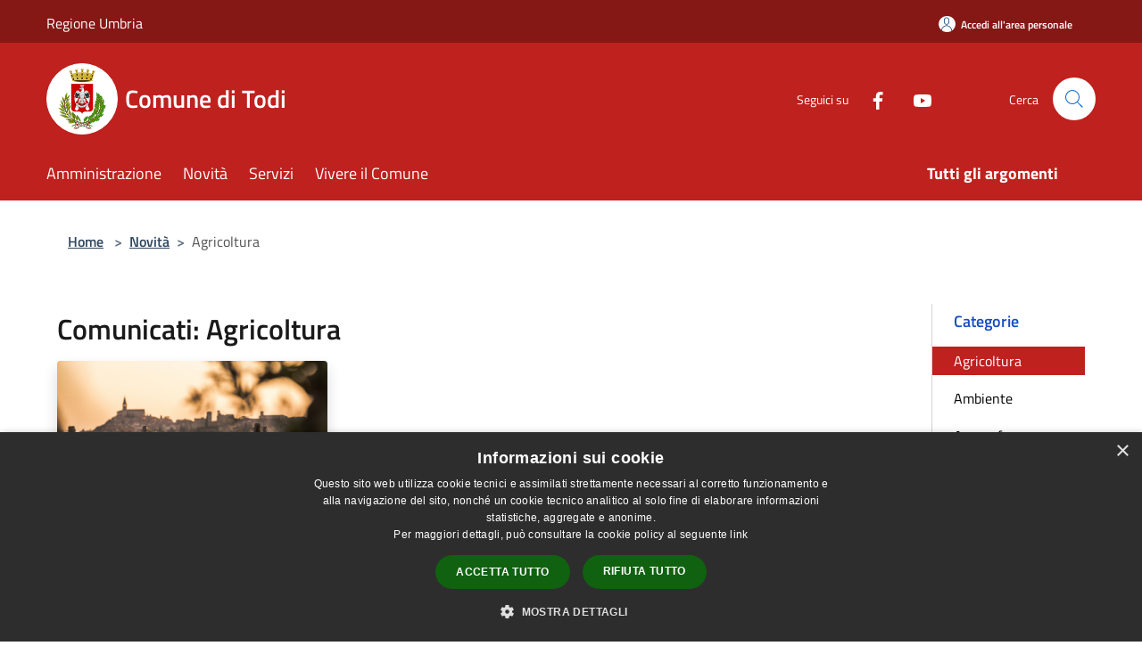

--- FILE ---
content_type: text/html; charset=UTF-8
request_url: https://comune.todi.pg.it/it/news-category/118548?type=2
body_size: 78144
content:
<!doctype html>
<html class="no-js" lang="it">
    <head>
        <meta charset="utf-8">
        <meta name="viewport" content="width=device-width, initial-scale=1, shrink-to-fit=no">
        <meta http-equiv="X-UA-Compatible" content="IE=edge"/>
        <meta name="csrf-token" content="aizqkaf2PRfnSbpcRWXZlKnHzIxjnTaztdcAxinW">
        <title>Comunicati - Comune di Todi</title>
                <link rel="stylesheet" href="/bootstrap-italia/dist/css/bootstrap-italia.min.css">
        <link rel="stylesheet" href="/css/agid.css?id=8e7e936f4bacc1509d74">
        <link rel="stylesheet" href="/css/ionicons/ionicons.min.css">

                        <link rel="canonical" href="https://www.comune.todi.pg.it/it/news-category/118548?type=2" />

        <style>
        
        .background-theme-lighter {
            background-color: rgba(191,33,30,0.1);
        }
    
        :root {
            --pui-cstm-primary: hsl(1deg,73%,43%);
            --pui-cstm-primary-rgb: 191, 33, 30;
            --pui-cstm-primary-hover: hsl(1deg, 73%, 53%);
            --pui-cstm-primary-active: hsl(1deg, 73%, 56%);
            --pui-cstm-primary-text-color: hsl(0deg, 0%, 100%);
            --pui-cstm-secondary: hsl(1deg, 73%, 43%);
            --pui-cstm-secondary-rgb: 191, 33, 30;
            --pui-cstm-secondary-hover: hsl(1deg, 73%, 53%);
            --pui-cstm-secondary-active: hsl(1deg, 73%, 56%);
            --pui-cstm-secondary-text-color: hsl(0deg, 0%, 100%);
        }
    
        .button-transparent {
            box-shadow: inset 0 0 0 2px #bf211e;
            color: #bf211e;
        }

        .text-button-transparent {
            color: #bf211e;
        }

        .icon-button-transparent {
            fill: #bf211e !important;
        }

        .button-fill-header {
            background-color: #bf211e;
        }

        .button-transparent:hover {
            box-shadow: inset 0 0 0 2px #ab1d1b;
            color: #ab1d1b;
        }

        .button-fill-header:hover {
            background-color: #ab1d1b;
        }

        .pagination-menu .page-link[aria-current] {
            color: #bf211e !important;
            border: 1px solid #bf211e !important;
        }

        .pagination-menu .page-link:hover {
            color: #ab1d1b !important;
        }

        .pagination-menu .page-link .icon-primary {
            fill: #bf211e !important;
        }
    
        .responsive-table thead th {
            background-color: #bf211e;
            border: 1px solid #851715;
        }

        .responsive-table thead th {
            background-color: #bf211e;
            border: 1px solid #851715;
        }

        @media (min-width: 480px) {
            .responsive-table tbody th[scope=row] {
                border-left: 1px solid #851715;
                border-bottom: 1px solid #851715;
            }

            .responsive-table tbody td {
                border-left: 1px solid #851715;
                border-bottom: 1px solid #851715;
                border-right: 1px solid #851715;
            }

            .responsive-table tbody td:last-of-type {
                border-right: 1px solid #851715;
            }
        }

        @media (max-width: 767px) {
            .responsive-table tbody th[scope=row] {
                background-color:#bf211e;
            }
        }
    #footer-feedback {
        background-color: #bf211e;
    }#footer-banner {
        background-color: #bf211e;
    }.link-list-wrapper ul li a.list-item.active {
        background: #bf211e;
    }.it-header-slim-wrapper {
            background-color: #851715;
        }
        .it-header-slim-wrapper .it-header-slim-wrapper-content .it-header-slim-right-zone button {
            background-color: #851715;
        }
        .btn-personal {
            background-color: #851715!important;
            border-color: #851715!important;
        }
        .btn-personal:hover {
            background-color: #851715!important;
            border-color: #851715!important;
        }
        .btn-personal:active {
            background-color: #851715!important;
            border-color: #851715!important;
        }
        .btn-personal:focus {
            background-color: #851715!important;
            border-color: #851715!important;
            box-shadow: none !important;
        }.it-header-slim-wrapper .it-header-slim-wrapper-content .it-header-slim-right-zone button:hover {
            background-color: #721312;
        }.it-header-center-wrapper {
            background-color: #bf211e;
        }@media (min-width: 992px) {
            .it-header-navbar-wrapper {
                background-color: #bf211e;
            }
        }.page-father-button {
            background-color: #bf211e;
        }
    .navbar-alerts-link-active{
        background-color: #bf211e;
    }
    .btn-custom {
        background-color:#bf211e;
    }
    .btn-custom:focus {
        box-shadow: inset 0 1px 0 rgb(255 255 255 / 15%), 0 1px 1px rgb(0 0 0 / 8%), 0 0 0 0.2rem rgba(191,33,30,0.5);
    }
    .btn-custom:not(:disabled):not(.disabled).active,
    .btn-custom:not(:disabled):not(.disabled):active,
    .btn-custom:hover {
        background-color:#851715;
    }
    .btn-custom:not(:disabled):not(.disabled).active:focus,
    .btn-custom:not(:disabled):not(.disabled):active:focus {
        box-shadow: inset 0 3px 5px rgb(0 0 0 / 13%), 0 0 0 0.2rem rgba(191,33,30,0.5);
    }/*custom  css events*/
        .events-bar {
            background-color: #bf211e!important;
        }
        .event__detail {
            background-color: #851715!important;
        }
        .event--selected {
            background-color: #851715;
        }
        .event:active, .event:focus, .event:hover {
            background-color: #851715;
        }
        .it-calendar-wrapper .it-header-block-title {
            background-color: #bf211e;
        }
    
        .btn-registry {
            background-color: #bf211e;
        }
        .btn-registry:hover {
            background-color: #ab1d1b;
        }
        .btn-custom {
            background-color: #bf211e;
        }
        .btn-custom:hover {
            background-color: #ab1d1b;
        }
    
    #progressbar .active {
        color: #bf211e;
    }

    #progressbar li.active:before,
    #progressbar li.active:after {
        background: #bf211e;
    }

    .progress-bar {
        background-color: #bf211e;
    }

    .funkyradio input:checked ~ label:before,
    .funkyradio input:checked ~ label:before {
        background-color: #bf211e;
    }

    .funkyradio input:empty ~ label:before,
    .funkyradio input:empty ~ label:before {
        background-color: #bf211e;
    }

    #msform .action-button {
        background: #bf211e;
    }

    #msform .action-button:hover,
    #msform .action-button:focus {
        background-color: #ab1d1b;
    }

    #msform input:focus,
    #msform textarea:focus {
        border: 1px solid #bf211e;
    }
    
    #left-menu .pnrr_separator .bg {
        background-color: #bf211e;
    }
    .theme-color {
        background-color: #bf211e !important;
    }
    .time-events {
        background-color: #bf211e !important;
    }
        .btn-primary {
            border: 2px solid #bf211e;
        }
        .btn-primary:hover {
            border: 2px solid #ab1d1b;
        }
        .back-to-top {
            background-color: #bf211e;
        }
        .it-header-center-wrapper .h2.no_toc {
            background-color: #bf211e;
        }
    
        .link-list-wrapper ul li a span {
            color: #bf211e;
        }
    
    </style>
                <meta name="description" content="Sito ufficiale Comune di Todi">
<meta property="og:title" content="Comunicati" />
<meta property="og:locale" content="it_IT" />
<meta property="og:description" content="" />
<meta property="og:type" content="website" />
<meta property="og:url" content="https://comune.todi.pg.it/it/news-category/118548?type=2" />
<meta property="og:image" content="https://todi-api.municipiumapp.it/s3/720x960/s3/7265/sito/stemma.jpg" />



    <link rel="icon" type="image/png" href="https://todi-api.municipiumapp.it/s3/150x150/s3/7265/sito/stemma.jpg">
    <link rel="apple-touch-icon" href="https://todi-api.municipiumapp.it/s3/150x150/s3/7265/sito/stemma.jpg">

    


<!-- Attenzione a buttare script lato API -->
    <script type="text/javascript" charset="UTF-8" src="//cdn.cookie-script.com/s/db91fd379dcba7b94e0d56afb81ef70b.js"></script>
 
<style>

#nav-tabContent {
background-color: #f5f5f5;
}


hr {
    margin: 1rem 0;
    color: inherit;
    border: 0;
    border-top: 0px solid;
    opacity: .25;
}


@media (min-width: 992px) {
    .col-lg-11 {
        flex: 0 0 auto;
        width: 100%;
    }
}


table { 
    width: 100%; 
    table-layout: fixed;
    border-collapse: collapse; 
    margin: 0 auto;
}
/* Zebra striping */
tr:nth-of-type(odd) { 
    background: #f2f2f2; 
}
th { 
    background: #414141; 
    color: #fff; 
    font-weight: 600; 
}
td, th { 
    padding: 8px; 
    border: 1px solid #ccc; 
    text-align: left;
    font-size:16px;
    
    
}
/*Mobile View*/
@media 
only screen and 
    (max-width: 760px){
    td, tr { 
        display: block; 
    }
    
    th { 
    background: #414141; 
    color: #fff; 
    font-weight: 600; 
}
    
    /* Hide table headers (but not display: none;, for accessibility) */
    thead tr { 
        position: absolute;
        top: -9999px;
        left: -9999px;
    }
    tr {
        border: 1px solid #CCC; 
    }
    tr + tr{
        margin-top: 1.5em;
    }
    td { 
        /* make like a "row" */
        border: none;
        border-bottom: 1px solid #eee; 
        position: relative;
     /*   padding-left: 50%;*/ 
        text-align: left; 
    }
    td:before { 
        content: attr(data-label);
        display: inline-block;
        line-height: 1.5;
        margin-left: -100%;
        width: 100%;
        white-space: nowrap;
    }
    
    
    .colorex {
        color: #C60;
        font-weight: 700;
        text-decoration: none;            
        
        }
}

.tdevidenza {
border: 0px solid #FFF;
padding: 20px;
background-color: #FFF;
vertical-align: top;
}



</style>

<script>
var _paq = window._paq = window._paq || [];
/* tracker methods like "setCustomDimension" should be called before "trackPageView" */
_paq.push(['trackPageView']);
_paq.push(['enableLinkTracking']);
(function() {
var u="https://ingestion.webanalytics.italia.it/";
_paq.push(['setTrackerUrl', u+'matomo.php']);
_paq.push(['setSiteId', 'Kj0dG6lqnL']);
var d=document, g=d.createElement('script'), s=d.getElementsByTagName('script')[0];
g.async=true; g.src=u+'matomo.js'; s.parentNode.insertBefore(g,s);
})();
</script>
<!-- End Matomo Code -->

    </head>
    <body class="">
        <a href="#main-content" class="sr-only">Salta al contenuto principale</a>
                <div id="loading-layer" class="loading">
            <div class="loading__icon loading__icon--ripple">
                <div></div>
                <div></div>
            </div>
        </div>


        <header class="it-header-wrapper it-header-sticky" data-bs-toggle="sticky" data-bs-position-type="fixed" data-bs-sticky-class-name="is-sticky" data-bs-target="#header-nav-wrapper">
    <div class="it-header-slim-wrapper">
    <div class="container-fluid container-municipium-agid">
        <div class="row">
            <div class="col-12">
                <div class="it-header-slim-wrapper-content pl-0">

                                        <a class="d-lg-block navbar-brand"  href="https://www.regione.umbria.it/home" target="_blank" >
                                                    Regione Umbria
                                            </a>


                    <div class="it-header-slim-right-zone">
                                                                            <a class="btn btn-primary btn-icon btn-full btn-personal"
                                href="https://comune.todi.pg.it/it/private"
                                data-element="personal-area-login" aria-label="Accedi all&#039;area personale">
                                <span class="rounded-icon" aria-hidden="true">
                                    <svg class="icon icon-primary" aria-label="Accesso Utente">
                                        <use xlink:href="/bootstrap-italia/dist/svg/sprites.svg#it-user"></use>
                                    </svg>
                                </span>
                                <span class="d-none d-lg-block">Accedi all&#039;area personale</span>
                            </a>
                                                                                                
                                            </div>
                </div>
            </div>
        </div>
    </div>
</div>


    <div class="it-nav-wrapper">
        <div class="it-header-center-wrapper">
            <div class="container-fluid container-municipium-agid">
                <div class="row">
                    <div class="col-12">
                        <div class="it-header-center-content-wrapper">

                            <div class="it-brand-wrapper">
    <a href="/">

                    <span class="municipality__squared">
                <img src="//todi-api.municipiumapp.it/s3/150x150/s3/7265/sito/stemma.jpg" alt="logo">
            </span>
        
                    <div class="ml-2 it-brand-text">
                <span class="h2 no_toc">Comune di Todi</span>
            </div>
            </a>
</div>

                                                            <div class="it-right-zone">
                                                                        <div class="it-socials d-none d-md-flex">
                                        <span>Seguici su</span>
                                        <ul>
                                                                                                                                                <li class="single-social-phone">
                                                        <a aria-label="Facebook" href="https://www.facebook.com/comunetodi/" title="Facebook" target="_blank">
                                                            <svg class="icon" role="img" aria-label="Facebook"><use href="/bootstrap-italia/dist/svg/sprites.svg#it-facebook"></use></svg>
                                                        </a>
                                                    </li>
                                                                                                                                                                                                                                                                                            <li class="single-social-phone">
                                                        <a aria-label="Youtube" href="https://todi.civicam.it/" title="Youtube" target="_blank">
                                                            <svg class="icon" role="img" aria-label="Youtube"><use href="/bootstrap-italia/dist/svg/sprites.svg#it-youtube"></use></svg>
                                                        </a>
                                                    </li>
                                                                                                                                                                                                                                                                                                                                                                                                                                                                                                                                                                                                                </ul>
                                    </div>
                                                                        <div class="it-search-wrapper">
                                        <span class="d-none d-md-block">Cerca</span>
                                        <a aria-label="Cerca" class="search-link rounded-icon"
                                        href="#" data-bs-toggle="modal" data-bs-target="#searchModal">
                                            <svg class="icon" aria-label="Cerca" role="img">
                                                <use
                                                    xlink:href="/svg/agid.svg#it-search"></use>
                                            </svg>
                                        </a>
                                    </div>
                                </div>
                                                    </div>
                    </div>
                </div>
            </div>
        </div>
                    <div class="it-header-navbar-wrapper" id="header-nav-wrapper">
                <div class="container-fluid container-municipium-agid">
                    <div class="row">
                        <div class="col-12">
                            <nav class="navbar navbar-expand-lg has-megamenu">
                                <button aria-controls="nav10" aria-expanded="false"
                                        aria-label="Toggle navigation" class="custom-navbar-toggler"
                                        data-bs-target="#nav10" data-bs-toggle="navbarcollapsible" type="button">
                                    <svg class="icon" aria-label="Menù" role="img">
                                        <use
                                            xlink:href="/svg/agid.svg#it-burger"></use>
                                    </svg>
                                </button>
                                <div class="navbar-collapsable" id="nav10">
                                    <div class="overlay"></div>
                                    <div class="menu-wrapper">
                                        <div class="close-div" style="padding:0px">
                                            <button class="btn close-menu" type="button" title="Chiudi menù">
                                                <svg class="icon icon-close" aria-label="Chiudi menù">
                                                    <use xlink:href="/svg/agid.svg#close"></use>
                                                </svg>
                                            </button>
                                        </div>
                                        <div class="navbar-logo mobile-only">
                                            <div class="row align-items-center">
                                                <div class="col-4">
                                                    <span class="municipality__logo pl-3">
                                                        <img src="//todi-api.municipiumapp.it/s3/7265/sito/stemma.jpg" alt="logo">
                                                    </span>
                                                </div>
                                                <div class="col-6">
                                                    <span class="navbar-municipality">Comune di Todi</span>
                                                </div>
                                                <div class="col-2">
                                                </div>
                                            </div>
                                        </div>
                                        <ul class="navbar-nav" id="main-navigation" data-element="main-navigation"
                                        >
                                                                                                                                                    <li class="nav-item">
        <a class="nav-link nav-link-menu " href="https://comune.todi.pg.it/it/menu/amministrazione-244333" target="" data-element="management">
                            <span>Amministrazione</span>
                    </a>
    </li>
                                                                                                                                                                                                    <li class="nav-item">
        <a class="nav-link nav-link-menu " href="https://comune.todi.pg.it/it/menu/news" target="" data-element="news">
                            <span>Novità</span>
                    </a>
    </li>
                                                                                                                                                                                                    <li class="nav-item">
        <a class="nav-link nav-link-menu " href="https://comune.todi.pg.it/it/menu/servizi" target="" data-element="all-services">
                            <span>Servizi</span>
                    </a>
    </li>
                                                                                                                                                                                                    <li class="nav-item">
        <a class="nav-link nav-link-menu " href="https://comune.todi.pg.it/it/menu/vivere-il-comune" target="" data-element="live">
                            <span>Vivere il Comune</span>
                    </a>
    </li>
                                                                                                                                                                                                                                                                                                                            </ul>
                                                                                                                                                                    <ul class="navbar-nav navbar-nav-last" id="third-navigation">
                                                                                                                                                                                                                                                                                                                                                                                                                                                                                                                                                                                                                                                                                                                                                                                                                                                <li class="nav-item">
        <a class="nav-link nav-link-menu nav-link-last" href="https://comune.todi.pg.it/it/topics" target="" data-element="all-topics">
                            <span><b>Tutti gli argomenti</b></span>
                    </a>
    </li>
                                                                                                                                                                                                                                                                                                        </ul>
                                                                                <ul class="navbar-nav navbar-nav-auth mobile-only">
                                                                                                                                        <li class="nav-item">
                                                    <a class="nav-link nav-link-menu mobile-only" href="https://comune.todi.pg.it/it/private">
                                                        <span>Accedi all&#039;area personale</span>
                                                    </a>
                                                </li>
                                                                                                                                </ul>
                                                                                    <div class="container-social-phone mobile-only">
                                                <h1 class="h3">Seguici su</h1>
                                                <ul class="socials-phone">
                                                                                                                                                                    <li class="single-social-phone">
                                                            <a aria-label="Facebook" href="https://www.facebook.com/comunetodi/" title="Facebook" target="_blank">
                                                                <svg class="icon" aria-label="Facebook" role="img"><use href="/bootstrap-italia/dist/svg/sprites.svg#it-facebook"></use></svg>
                                                            </a>
                                                        </li>
                                                                                                                                                                                                                                                                                                                                        <li class="single-social-phone">
                                                            <a aria-label="Youtube" href="https://todi.civicam.it/" title="Youtube" target="_blank">
                                                                <svg class="icon" aria-label="Youtube" role="img"><use href="/bootstrap-italia/dist/svg/sprites.svg#it-youtube"></use></svg>
                                                            </a>
                                                        </li>
                                                                                                                                                                                                                                                                                                                                                                                                                                                                                                                                                                                                                                                                                                                        </ul>
                                            </div>
                                                                            </div>
                                </div>
                            </nav>
                        </div>
                    </div>
                </div>
            </div>
            </div>
</header>

        <main id="main-content">

                                            <section id="breadcrumb" class=" container-fluid container-municipium-agid  px-4 my-4" >
    <div class="row">
        <div class="col px-lg-4">
            <nav class="breadcrumb-container" aria-label="breadcrumb">
                <ol class="breadcrumb" data-element="breadcrumb">
                    <li class="breadcrumb-item">
                        <a href="https://comune.todi.pg.it/it">Home</a>
                        <span class="separator">&gt;</span>
                    </li>

                                                            


                    

                    
                                                                        <li class="breadcrumb-item">
                                <a href="https://comune.todi.pg.it/it/menu/news">Novità</a><span class="separator">&gt;</span>
                            </li>
                                                                                            
                    
                    
                    
                    
                    
                    
                    

                    
                    
                    
                    
                    
                                                                                                    
                    
                    
                                        
                    
                    

                    
                    
                    
                    
                    
                    
                    
                    
                    
                                                                <li class="breadcrumb-item active" aria-current="page">
                            Agricoltura
                        </li>
                    

                                                                
                                                            
                                        
                                        
                    
                                                            
                                        
                    
                    
                    
                    
                    
                    
                    
                    
                    
                    
                                        
                    
                    
                    
                    
                    
                                        
                    
                    
                    
                    
                    
                    
                    
                    
                    
                    
                                    </ol>
            </nav>

        </div>
    </div>
</section>
    
    <section id="page" class="container-fluid container-municipium-agid px-4 mt-4">
        <div class="row">
            <div class="col-lg-10 py-lg-2">
                                    <div>
    <h1 class="text--left " >
                                    Comunicati: Agricoltura
                    
    </h1>

    
    
    </div>
                                <div>
                                                                    <div class="row">
                                                                                                                                <div class="col-md-4 news-block">
    <article class="card-wrapper card-space">
        <div class="card card-big rounded shadow card-img ">
                            <div class="img-responsive-wrapper">
                    <div class="img-responsive ">
                        <figure class="img-wrapper mb-0">
                            <img src="//todi-api.municipiumapp.it/s3/7265/media/vigneti-todi-doc.jpeg" class="img-object-fit-contain" title="Todi terra di vini: viticoltura ed enologia gioielli del territorio" alt="Todi terra di vini: viticoltura ed enologia gioielli del territorio">
                        </figure>
                    </div>
                </div>
                        <div class="card-body">
                                                        <div class="card-pretitle card-pretitle-link">
                        <a href="https://comune.todi.pg.it/it/news?type=2">
                            <svg class="icon" aria-label="calendar" role="img">
                                <use xlink:href="/svg/agid.svg#it-calendar"></use>
                            </svg>Comunicati
                        </a>
                    </div>
                                                    <span class="h5 card-pretitle">
                        24 luglio 2024
                    </span>
                                <a href="https://comune.todi.pg.it/it/news/118548/todi-terra-di-vini-viticoltura-ed-enologia-gioielli-del-territorio" class="link-detail">
                    <h1 class="h5 card-title">
                        Todi terra di vini: viticoltura ed enologia gioielli del territorio
                    </h1>
                </a>
                <p class="card-text">
                                            Sabato 10 agosto incontro e degustazione con i produttori
                                    </p>
                <div>
                                            <a href="https://comune.todi.pg.it/it/topics/3" class="link-argomenti"><span class="chip chip-simple chip-primary"><span class="chip-label">Agricoltura</span></span></a> <a href="https://comune.todi.pg.it/it/topics/58" class="link-argomenti"><span class="chip chip-simple chip-primary"><span class="chip-label">Turismo</span></span></a>
                                    </div>
                <a class="read-more" href="https://comune.todi.pg.it/it/news/118548/todi-terra-di-vini-viticoltura-ed-enologia-gioielli-del-territorio">
                    <span class="text">Leggi di più</span>
                    <svg class="icon" aria-label="Freccia destra" role="img">
                        <use xlink:href="/svg/agid.svg#it-arrow-right"></use>
                    </svg>
                </a>

            </div>
        </div>
    </article>
</div>
                                                                                    </div>
                        <div class="row">
                            <div class="col">
                                <nav class="pagination-wrapper justify-content-center" aria-label="">
                                    
                                </nav>
                            </div>
                        </div>
                                    </div>
            </div>
            <div class="col-lg-2 pt-5 pt-lg-2 sidebar">
                <div class="link-list-wrapper">
    <ul class="link-list link-list-municipium">
        <li>
            <h3 id="heading-senza-link">
                Categorie
            </h3>
        </li>

                                <li>
                <a href="https://comune.todi.pg.it/it/news-category/118548?type=2" class="list-item active">
                    Agricoltura                 </a>
            </li>
                                <li>
                <a href="https://comune.todi.pg.it/it/news-category/118547?type=2" class="list-item ">
                    Ambiente                 </a>
            </li>
                                <li>
                <a href="https://comune.todi.pg.it/it/news-category/118544?type=2" class="list-item ">
                    Anagrafe                 </a>
            </li>
                                <li>
                <a href="https://comune.todi.pg.it/it/news-category/118534?type=2" class="list-item ">
                    Artigianato                 </a>
            </li>
                                <li>
                <a href="https://comune.todi.pg.it/it/news-category/118533?type=2" class="list-item ">
                    Commercio                 </a>
            </li>
                                <li>
                <a href="https://comune.todi.pg.it/it/news-category/118539?type=2" class="list-item ">
                    Comune                 </a>
            </li>
                                <li>
                <a href="https://comune.todi.pg.it/it/news-category/118527?type=2" class="list-item ">
                    Cultura                 </a>
            </li>
                                <li>
                <a href="https://comune.todi.pg.it/it/news-category/118532?type=2" class="list-item ">
                    Economia                 </a>
            </li>
                                <li>
                <a href="https://comune.todi.pg.it/it/news-category/118538?type=2" class="list-item ">
                    Edilizia                 </a>
            </li>
                                <li>
                <a href="https://comune.todi.pg.it/it/news-category/118541?type=2" class="list-item ">
                    Emergenza                 </a>
            </li>
                                <li>
                <a href="https://comune.todi.pg.it/it/news-category/118555?type=2" class="list-item ">
                    Formazione Professionale                 </a>
            </li>
                                <li>
                <a href="https://comune.todi.pg.it/it/news-category/118542?type=2" class="list-item ">
                    Giovani                 </a>
            </li>
                                <li>
                <a href="https://comune.todi.pg.it/it/news-category/118540?type=2" class="list-item ">
                    Lavoro                 </a>
            </li>
                                <li>
                <a href="https://comune.todi.pg.it/it/news-category/118529?type=2" class="list-item ">
                    Mobilità                 </a>
            </li>
                                <li>
                <a href="https://comune.todi.pg.it/it/news-category/118543?type=2" class="list-item ">
                    Opere                 </a>
            </li>
                                <li>
                <a href="https://comune.todi.pg.it/it/news-category/118549?type=2" class="list-item ">
                    Pari opportunità                 </a>
            </li>
                                <li>
                <a href="https://comune.todi.pg.it/it/news-category/118554?type=2" class="list-item ">
                    Patrimonio                 </a>
            </li>
                                <li>
                <a href="https://comune.todi.pg.it/it/news-category/118550?type=2" class="list-item ">
                    Politica                 </a>
            </li>
                                <li>
                <a href="https://comune.todi.pg.it/it/news-category/118552?type=2" class="list-item ">
                    Pro loco                 </a>
            </li>
                                <li>
                <a href="https://comune.todi.pg.it/it/news-category/118551?type=2" class="list-item ">
                    Protezione Civile                 </a>
            </li>
                                <li>
                <a href="https://comune.todi.pg.it/it/news-category/118553?type=2" class="list-item ">
                    Raccolta differenziata                 </a>
            </li>
                                <li>
                <a href="https://comune.todi.pg.it/it/news-category/118536?type=2" class="list-item ">
                    Scuola                 </a>
            </li>
                                <li>
                <a href="https://comune.todi.pg.it/it/news-category/118530?type=2" class="list-item ">
                    Servizi                 </a>
            </li>
                                <li>
                <a href="https://comune.todi.pg.it/it/news-category/147941?type=2" class="list-item ">
                    Sicurezza sui luoghi di lavoro                 </a>
            </li>
                                <li>
                <a href="https://comune.todi.pg.it/it/news-category/118545?type=2" class="list-item ">
                    Sociale                 </a>
            </li>
                                <li>
                <a href="https://comune.todi.pg.it/it/news-category/118535?type=2" class="list-item ">
                    Sport                 </a>
            </li>
                                <li>
                <a href="https://comune.todi.pg.it/it/news-category/118546?type=2" class="list-item ">
                    Tributi                 </a>
            </li>
                                <li>
                <a href="https://comune.todi.pg.it/it/news-category/118531?type=2" class="list-item ">
                    Turismo                 </a>
            </li>
                                <li>
                <a href="https://comune.todi.pg.it/it/news-category/149391?type=2" class="list-item ">
                    Ufficio politiche familiari                 </a>
            </li>
                                <li>
                <a href="https://comune.todi.pg.it/it/news-category/118537?type=2" class="list-item ">
                    Università                 </a>
            </li>
                                <li>
                <a href="https://comune.todi.pg.it/it/news-category/118528?type=2" class="list-item ">
                    Viabilità                 </a>
            </li>
                                <li>
                <a href="https://comune.todi.pg.it/it/news-category/149390?type=2" class="list-item ">
                    Zona sociale n 4                 </a>
            </li>
            </ul>
</div>
            </div>
        </div>
    </section>
            
        </main>

                    <section id="box-evaluate">
    <div class=" theme-color ">
        <div class="container">
            <div class="row d-flex justify-content-center border-container  theme-color ">
                <div class="col-12 col-lg-6">
                    <div class="cmp-rating pt-lg-80 pb-lg-80" id="">
                        <div class="card shadow card-wrapper card-evaluate" data-element="feedback">
                            <div class="cmp-rating__card-first flex flex-direction-column align-items-center">
                                <div class="card-header border-0">
                                                                        <h2 class="title-evaluate" data-element="feedback-title">Quanto sono chiare le informazioni su questa pagina?</h2>
                                                                    </div>
                                <input type="hidden" name="type" value="news-category">
                                <input type="hidden" name="path" value="it/news-category/118548">
                                <input type="hidden" name="lang" value="it">
                                <input type="hidden" name="typeEvaluateId" value="">
                                <div class="card-body">
                                    <fieldset class="rating rating-evaluate">
                                        <legend style="display:none">Valuta il Servizio</legend>
                                        <input type="radio" id="star5a" name="ratingA" value="5">
                                        <label class="full rating-star active" for="star5a" data-element="feedback-rate-5">
                                            <svg class="icon icon-sm" role="img" aria-labelledby="star5a" aria-label="star5" viewBox="0 0 24 24" id="it-star-full-1" xmlns="http://www.w3.org/2000/svg">
                                                <path d="M12 1.7L9.5 9.2H1.6L8 13.9l-2.4 7.6 6.4-4.7 6.4 4.7-2.4-7.6 6.4-4.7h-7.9L12 1.7z"></path>
                                                <path fill="none" d="M0 0h24v24H0z"></path>
                                            </svg>
                                        </label>
                                        <input type="radio" id="star4a" name="ratingA" value="4">
                                        <label class="full rating-star active" for="star4a" data-element="feedback-rate-4">
                                            <svg class="icon icon-sm" role="img" aria-labelledby="star4a" aria-label="star4" viewBox="0 0 24 24" id="it-star-full-2" xmlns="http://www.w3.org/2000/svg">
                                                <path d="M12 1.7L9.5 9.2H1.6L8 13.9l-2.4 7.6 6.4-4.7 6.4 4.7-2.4-7.6 6.4-4.7h-7.9L12 1.7z"></path>
                                                <path fill="none" d="M0 0h24v24H0z"></path>
                                            </svg>
                                        </label>
                                        <input type="radio" id="star3a" name="ratingA" value="3">
                                        <label class="full rating-star active" for="star3a" data-element="feedback-rate-3">
                                            <svg class="icon icon-sm" role="img" aria-labelledby="star3a" aria-label="star3" viewBox="0 0 24 24" id="it-star-full-3" xmlns="http://www.w3.org/2000/svg">
                                                <path d="M12 1.7L9.5 9.2H1.6L8 13.9l-2.4 7.6 6.4-4.7 6.4 4.7-2.4-7.6 6.4-4.7h-7.9L12 1.7z"></path>
                                                <path fill="none" d="M0 0h24v24H0z"></path>
                                            </svg>
                                        </label>
                                        <input type="radio" id="star2a" name="ratingA" value="2">
                                        <label class="full rating-star active" for="star2a" data-element="feedback-rate-2">
                                            <svg class="icon icon-sm" role="img" aria-labelledby="star2a" aria-label="star2" viewBox="0 0 24 24" id="it-star-full-4" xmlns="http://www.w3.org/2000/svg">
                                                <path d="M12 1.7L9.5 9.2H1.6L8 13.9l-2.4 7.6 6.4-4.7 6.4 4.7-2.4-7.6 6.4-4.7h-7.9L12 1.7z"></path>
                                                <path fill="none" d="M0 0h24v24H0z"></path>
                                            </svg>
                                        </label>
                                        <input type="radio" id="star1a" name="ratingA" value="1">
                                        <label class="full rating-star active" for="star1a" data-element="feedback-rate-1">
                                            <svg class="icon icon-sm" role="img" aria-labelledby="star1a" aria-label="star1" viewBox="0 0 24 24" id="it-star-full-5" xmlns="http://www.w3.org/2000/svg">
                                                <path d="M12 1.7L9.5 9.2H1.6L8 13.9l-2.4 7.6 6.4-4.7 6.4 4.7-2.4-7.6 6.4-4.7h-7.9L12 1.7z"></path>
                                                <path fill="none" d="M0 0h24v24H0z"></path>
                                            </svg>
                                        </label>
                                    </fieldset>
                                </div>
                            </div>
                            <div class="cmp-rating__card-second d-none" data-step="3">
                                <div class="card-header border-0 mb-0">
                                    <h1 class="title-medium-2-bold mb-0 h4" id="rating-feedback">Grazie, il tuo parere ci aiuterà a migliorare il servizio!</h1>
                                </div>
                            </div>
                            <div class="form-rating">
                                <div data-step="1">
                                    <div class="cmp-steps-rating">
                                        <fieldset class="fieldset-rating-one d-none" data-element="feedback-rating-positive">
                                            <div class="iscrizioni-header w-100">
                                                <div class="step-title d-flex align-items-center justify-content-between drop-shadow">
                                                    <legend class="d-block d-lg-inline" data-element="feedback-rating-question">Quali sono stati gli aspetti che hai preferito?</legend>
                                                    <h1 class="step step-first h6">1/2</h1>
                                                </div>
                                            </div>
                                            <div class="cmp-steps-rating__body">
                                                <div class="cmp-radio-list">
                                                    <div class="card card-teaser shadow-rating">
                                                        <div class="card-body">
                                                            <div class="form-check m-0">
                                                                <div class="radio-body border-bottom border-light cmp-radio-list__item">
                                                                    <input name="rating1" type="radio" id="radio-1">
                                                                    <label for="radio-1" data-element="feedback-rating-answer">Le indicazioni erano chiare</label>
                                                                </div>
                                                                <div class="radio-body border-bottom border-light cmp-radio-list__item">
                                                                    <input name="rating1" type="radio" id="radio-2">
                                                                    <label for="radio-2" data-element="feedback-rating-answer">Le indicazioni erano complete</label>
                                                                </div>
                                                                <div class="radio-body border-bottom border-light cmp-radio-list__item">
                                                                    <input name="rating1" type="radio" id="radio-3">
                                                                    <label for="radio-3" data-element="feedback-rating-answer">Capivo sempre che stavo procedendo correttamente</label>
                                                                </div>
                                                                <div class="radio-body border-bottom border-light cmp-radio-list__item">
                                                                    <input name="rating1" type="radio" id="radio-4">
                                                                    <label for="radio-4" data-element="feedback-rating-answer">Non ho avuto problemi tecnici</label>
                                                                </div>
                                                                <div class="radio-body border-bottom border-light cmp-radio-list__item">
                                                                    <input name="rating1" type="radio" id="radio-5">
                                                                    <label for="radio-5" data-element="feedback-rating-answer">Altro</label>
                                                                </div>
                                                            </div>
                                                        </div>
                                                    </div>
                                                </div>
                                            </div>
                                        </fieldset>
                                        <fieldset class="fieldset-rating-two d-none" data-element="feedback-rating-negative">
                                            <div class="iscrizioni-header w-100">
                                                <div class="step-title d-flex align-items-center justify-content-between drop-shadow">
                                                    <legend class="d-block d-lg-inline" data-element="feedback-rating-question">
                                                        Dove hai incontrato le maggiori difficoltà?
                                                    </legend>
                                                    <h1 class="step step-first h6">1/2</h1>
                                                </div>
                                            </div>
                                            <div class="cmp-steps-rating__body">
                                                <div class="cmp-radio-list">
                                                    <div class="card card-teaser shadow-rating">
                                                        <div class="card-body">
                                                            <div class="form-check m-0">
                                                                <div class="radio-body border-bottom border-light cmp-radio-list__item">
                                                                    <input name="rating2" type="radio" id="radio-6">
                                                                    <label for="radio-6" class="active" data-element="feedback-rating-answer">A volte le indicazioni non erano chiare</label>
                                                                </div>
                                                                <div class="radio-body border-bottom border-light cmp-radio-list__item">
                                                                    <input name="rating2" type="radio" id="radio-7">
                                                                    <label for="radio-7" class="active" data-element="feedback-rating-answer">A volte le indicazioni non erano complete</label>
                                                                </div>
                                                                <div class="radio-body border-bottom border-light cmp-radio-list__item">
                                                                    <input name="rating2" type="radio" id="radio-8">
                                                                    <label for="radio-8" class="active" data-element="feedback-rating-answer">A volte non capivo se stavo procedendo correttamente</label>
                                                                </div>
                                                                <div class="radio-body border-bottom border-light cmp-radio-list__item">
                                                                    <input name="rating2" type="radio" id="radio-9">
                                                                    <label for="radio-9" class="active" data-element="feedback-rating-answer">Ho avuto problemi tecnici</label>
                                                                </div>
                                                                <div class="radio-body border-bottom border-light cmp-radio-list__item">
                                                                    <input name="rating2" type="radio" id="radio-10">
                                                                    <label for="radio-10" class="active" data-element="feedback-rating-answer">Altro</label>
                                                                </div>
                                                            </div>
                                                        </div>
                                                    </div>
                                                </div>
                                            </div>
                                        </fieldset>
                                    </div>
                                </div>
                                <div class="second-fieldset d-none" data-step="2">
                                    <div class="cmp-steps-rating">
                                        <fieldset>
                                            <div class="iscrizioni-header w-100">
                                                <div class="step-title d-flex align-items-center justify-content-between drop-shadow mb-3">
                                                    <legend class="d-block d-lg-inline">
                                                        Vuoi aggiungere altri dettagli?
                                                    </legend>
                                                    <h1 class="step h6">2/2</h1>
                                                </div>
                                            </div>
                                            <div class="cmp-steps-rating__body">
                                                <div class="form-group evaluate-form-group">
                                                    <label for="formGroupExampleInputWithHelp" class="">Dettaglio</label>
                                                    <input type="text" autocomplete=feedback-input-text" data-element="feedback-input-text" class="form-control"
                                                           id="formGroupExampleInputWithHelp" aria-describedby="formGroupExampleInputWithHelpDescription" maxlength="200">
                                                    <small id="formGroupExampleInputWithHelpDescription" class="form-text">
                                                        Inserire massimo 200 caratteri</small>
                                                    <div class="frc-captcha mt-4" data-sitekey="MQEFVR26C37UVFOK"></div>
                                                    <small id="captcha-mandatory" class="form-text d-none">È necessario verificare che tu non sia un robot</small>
                                                </div>
                                            </div>
                                        </fieldset>
                                    </div>
                                </div>
                                <div class="d-flex flex-nowrap pt-4 w-100 justify-content-center button-shadow d-none container-button-evaluate">
                                    <button class="btn btn-outline-primary fw-bold me-4 btn-back" type="button">precedente</button>
                                    <button class="btn btn-primary fw-bold btn-next" type="submit" form="rating">successivo</button>
                                </div>
                            </div>
                        </div>
                    </div>
                </div>
            </div>
        </div>
    </div>
</section>

        
                    <section id="box-contacts">
        <div class="bg-grey-card pb-5 pt-0">
            <div class="container-fluid container-municipium-agid">
                <div class="row d-flex justify-content-center p-contacts">
                    <div class="col-12 col-lg-6">
                        <div class="cmp-contacts">
                            <div class="card w-100">
                                <div class="card-body card-body-contacts">
                                    <h2 class="title-medium-2-semi-bold">Contatta il comune</h2>
                                    <ul class="contact-list p-0">
                                                                                    <li>
                                                <a class="list-item" href="https://comune.todi.pg.it/it/faq">
                                                <svg class="icon icon-primary icon-sm" aria-hidden="true" aria-label="Help">
                                                <use href="/bootstrap-italia/dist/svg/sprites.svg#it-help-circle"></use>
                                                </svg><span>Leggi le domande frequenti</span></a>
                                            </li>
                                                                                                                            <li><a class="list-item" href="https://comune.todi.pg.it/it/help"
                                             data-element="contacts">
                                            <svg class="icon icon-primary icon-sm" aria-hidden="true" aria-label="Mail">
                                            <use href="/bootstrap-italia/dist/svg/sprites.svg#it-mail"></use>
                                            </svg><span>Richiedi Assistenza</span></a></li>
                                                                                                                            <li>
                                                <a class="list-item" href="tel:075 89561">
                                                <svg class="icon icon-primary icon-sm" aria-hidden="true" aria-label="Phone">
                                                <use href="/bootstrap-italia/dist/svg/sprites.svg#it-hearing"></use>
                                                </svg><span>Chiama il comune 075 89561</span></a>
                                            </li>
                                                                                                                                                                    <li>
                                                <a class="list-item" href="https://comune.todi.pg.it/it/book" data-element="appointment-booking">
                                                <svg class="icon icon-primary icon-sm" aria-hidden="true" aria-label="Calendar">
                                                <use href="/bootstrap-italia/dist/svg/sprites.svg#it-calendar"></use>
                                                </svg><span>Prenota un appuntamento</span></a>
                                            </li>
                                                                            </ul>

                                                                            <h2 class="title-medium-2-semi-bold mt-4">Problemi in città</h2>
                                        <ul class="contact-list p-0">
                                        <li><a class="list-item" href="https://comune.todi.pg.it/it/new-issue">
                                            <svg class="icon icon-primary icon-sm" aria-hidden="true" aria-label="Marker">
                                                <use href="/bootstrap-italia/dist/svg/sprites.svg#it-map-marker-circle"></use>
                                            </svg><span>Segnala disservizio</span></a></li>
                                        </ul>
                                                                    </div>
                            </div>
                        </div>
                    </div>
                </div>
            </div>
        </div>
    </section>
        
        <div class="bd-example">
            <a href="#top" aria-hidden="true" tabindex="-1" data-bs-toggle="backtotop" class="back-to-top back-to-top-show" id="example" aria-label="Torna su">
                <svg class="icon icon-light" aria-label="Torna su"><use href="/bootstrap-italia/dist/svg/sprites.svg#it-arrow-up"></use></svg>
            </a>
        </div>

        <footer class="it-footer">
        <div class="it-footer-main">
                                        <div id="footer-feedback">
                    <div class="container">
                        <div class="row ">
                            <div class="col-12">
                                <a href="https://forms.gle/mrmhdxzEBuKFRbCAA" target="_blank">
                                <svg class="icon" aria-label="Punto" role="img">
                                    <use xlink:href="/svg/agid.svg#it-dots"></use>
                                </svg>
                                Valuta questo sito, aiutaci a migliorare
                                </a>
                            </div>
                        </div>
                    </div>
                </div>
                        <div class="container-fluid container-municipium-agid">
                <div class="footer-part-container">
                    <div class="row clearfix align-items-center">
                                                    <div class="col-sm-4">
                                <div class="it-brand-wrapper">
    <a href="/">

                    <span class="municipality__squared">
                <img src="//todi-api.municipiumapp.it/s3/150x150/s3/7265/sito/stemma.jpg" alt="logo">
            </span>
        
                    <div class="ml-2 it-brand-text">
                <span class="h2 no_toc">Comune di Todi</span>
            </div>
            </a>
</div>
                            </div>
                            <div class="col-sm-3">
                                <img class="eu_logo" src="/images/footer/logo-eu-inverted.svg" alt="Eu logo">
                            </div>
                            <div class="col-sm-2"></div>
                                                            <div class="col-sm-3 footer-part-container-custom footer-seguici">
                                    <h1 class="h4">
    Seguici su
</h1>

<ul class="list-inline text-left social">

                        <li class="list-inline-item">
                <a class="p-2 text-white socials" aria-label="Facebook" href="https://www.facebook.com/comunetodi/" title="Facebook" target="_blank">
                    <svg class="icon icon-sm icon-white align-top" role="img" aria-label="Social">
                        <use xlink:href="/svg/agid.svg#it-facebook"></use></svg>
                    <span class="sr-only">Facebook</span>
                </a>
            </li>
                                            <li class="list-inline-item">
                <a class="p-2 text-white socials" aria-label="Youtube" href="https://todi.civicam.it/" title="Youtube" target="_blank">
                    <svg class="icon icon-sm icon-white align-top" role="img" aria-label="Social">
                        <use xlink:href="/svg/agid.svg#it-youtube"></use></svg>
                    <span class="sr-only">Youtube</span>
                </a>
            </li>
                                                                        
</ul>
                                </div>
                                                                        </div>
                </div>

                                    <div class="py-4 footer-part-container-custom">
                                                    <section class="lista-sezioni">
<div class="row">
<div class="col-lg-3 col-md-3 col-sm-6">
<h1>Amministrazione</h1>
<ul class="footer-list clearfix">
<li><a title="Organi di governo" href="/it/page/organi-di-governo">Organi di Governo</a></li>
<li><a title="Aree amministrative" href="/it/page/aree-amministrative">Aree Amministrative</a></li>
<li><a title="Uffici" href="/it/page/uffici">Uffici</a></li>
<li><a title="Enti e fondazioni" href="/it/page/enti-e-fondazioni">Enti e fondazioni</a></li>
<li><a title="Politici" href="/it/page/politici">Politici</a></li>
<li><a title="Personale amministrativo" href="/it/page/personale-amministrativo">Personale Amministrativo</a></li>
<li><a title="Documenti e Dati" href="/it/menu/244340">Documenti e dati</a></li>
</ul>
</div>
<div class="col-lg-3 col-md-3 col-sm-6">
<h1>Categorie di Servizio</h1>
<ul class="footer-list clearfix">
<li><a title="Anagrafe e stato civile" href="/it/page/110402?fromService=1">Anagrafe e stato civile</a></li>
<li><a title="Cultura e tempo libero" href="/it/page/110403?fromService=1">Cultura e tempo libero</a></li>
<li><a title="Vita lavorativa" href="/it/page/110404?fromService=1">Vita lavorativa</a></li>
<li>Imprese e Commercio</li>
<li>Appalti pubblici</li>
<li><a title="Catasto e urbanistica" href="/it/page/110407?fromService=1">Catasto e urbanistica</a></li>
<li>Turismo</li>
<li><a title="Mobilit&agrave; e trasporti" href="/it/page/110409?fromService=1">Mobilit&agrave; e trasporti</a></li>
</ul>
</div>
<div class="col-lg-3 col-md-3 col-sm-6">
<div>&nbsp;</div>
<ul class="footer-list clearfix">
<li><a title="Educazione e formazione" href="/it/page/110410?fromService=1">Educazione e formazione</a></li>
<li><a title="Giustizia e sicurezza pubblica" href="/it/page/110411?fromService=1">Giustizia e sicurezza pubblica</a></li>
<li><a title="Tributi,finanze e contravvenzioni" href="/it/page/110412?fromService=1">Tributi,finanze e contravvenzioni</a></li>
<li>Ambiente</li>
<li><a title="Salute, benessere e assistenza" href="/it/page/110414?fromService=1">Salute, benessere e assistenza</a></li>
<li><a title="Autorizzazioni" href="/it/page/110415?fromService=1">Autorizzazioni</a></li>
<li>Agricoltura e pesca</li>
</ul>
</div>
<div class="col-lg-3 col-md-3 col-sm-6">
<h1>Novit&agrave;</h1>
<ul class="footer-list clearfix">
<li><a href="/it/news?type=1">Notizie</a></li>
<li><a href="/it/news?type=2">Comunicati</a></li>
<li><a href="/it/news?type=3">Avvisi</a></li>
</ul>
<h1>Vivere il Comune</h1>
<ul class="footer-list clearfix">
<li><a href="/it/point-of-interests">Luoghi</a></li>
<li><a href="/it/events">Eventi</a></li>
</ul>
</div>
<div class="col-lg-3 col-md-3 col-sm-6">
<h1>Contatti</h1>
<p>Comune di Todi <br>Piazza del Popolo 29/30 - 06059 - Todi <br>Codice Fiscale: 00316740547 <br>Partita IVA: 00316740547 <br><br>PEC: <a href="mailto:comune.todi@postacert.umbria.it">comune.todi@postacert.umbria.it</a> <br>Centralino Unico: 075 89561</p>
</div>
<div class="col-lg-3 col-md-3 col-sm-6">
<div>&nbsp;</div>
<ul class="footer-list clearfix">
<li><a title="Prenotazione appuntamento" href="/it/book" data-element="appointment-booking">Prenotazione appuntamento</a></li>
<li><a title="Segnalazione disservizio" href="/it/new-issue" data-element="report-inefficiency">Segnalazione disservizio</a></li>
<li><a title="Accesso all'informazione" href="/it/faq" data-element="faq">Leggi le FAQ</a></li>
<li><a title="Richiesta assistenza" href="/it/help">Richiesta assistenza</a></li>
</ul>
</div>
<div class="col-lg-3 col-md-3 col-sm-6">
<div>&nbsp;</div>
<ul class="footer-list clearfix">
<li><a href="https://todi.trasparenza-valutazione-merito.it/web/trasparenza/menu-trasparenza" target="_blank" rel="noopener">Amministrazione trasparente</a></li>
<li><a href="https://todi.trasparenza-valutazione-merito.it/web/trasparenza/menu-albo-pretorio" target="_blank" rel="noopener">Albo Pretorio</a></li>
<li><a title="Informativa privacy" href="/it/privacy">Informativa privacy</a></li>
<li><a href="/it/legal_notices" target="_blank" rel="noopener" data-element="legal-notes">Note legali</a></li>
<li><a title="Dichiarazione di accessibilit&agrave;" href="https://form.agid.gov.it/view/9b75a160-4a97-11f0-9671-9138771b94bc" target="_blank" rel="noopener" data-element="accessibility-link">Dichiarazione di accessibilit&agrave;</a></li>
</ul>
</div>
</div>
</section>
                                            </div>
                            </div>
        </div>
    <div class="it-footer-small-prints clearfix">
        <div class="container-fluid container-municipium-agid">
            <div class="row">
    <div class="col-6">
        <ul class="it-footer-small-prints-list list-inline mb-0 d-flex flex-column flex-md-row flex-wrap-wrap">
            <li class="list-inline-item ">
                <a href="https://comune.todi.pg.it/it/feeds" title="Feed Rss">
                    RSS
                </a>
            </li>

            <li class="list-inline-item ">
                <a href="https://comune.todi.pg.it/it/accessibility" title="Accessibilità">
                    Accessibilità
                </a>
            </li>

            <li class="list-inline-item ">
                <a href="https://comune.todi.pg.it/it/privacy" title="Privacy" data-element="privacy-policy-link">
                    Privacy
                </a>
            </li>
            <li class="list-inline-item ">
                <a href="https://comune.todi.pg.it/it/cookie" title="Cookie">
                    Cookie
                </a>
            </li>
            <li class="list-inline-item ">
                <a href="https://comune.todi.pg.it/it/sitemap" title="Mappa del sito">
                    Mappa del sito
                </a>
            </li>

            
                    </ul>
    </div>
    <div class="col-6">
        <ul class="it-footer-small-prints-list list-inline mb-0 d-flex flex-column flex-md-row justify-content-flex-end">
            <li class="list-inline-item ">
                <div id="footer-copy">
                                                                        Copyright © 2026 • Comune di Todi • Powered by <a href="http://www.municipiumapp.it">Municipium</a> • <a href=https://cloud.municipiumapp.it/admin>Accesso redazione</a>
                                                            </div>
            </li>
        </ul>
    </div>


</div>

        </div>
    </div>
</footer>
                <div class="modal fade" id="searchModal" tabindex="-1" role="dialog" aria-labelledby="searchModalTitle" aria-hidden="false">

    <div class="modal-dialog" role="document">
        <div class="modal-content py-4">

            <form id="ricerca" action="https://comune.todi.pg.it/it/search" method="post">
                <input type="hidden" name="_token" value="aizqkaf2PRfnSbpcRWXZlKnHzIxjnTaztdcAxinW">                <input type="hidden" name="type" value="2">

                <div class="modal-header-fullsrc">
                    <div class="container-fluid container-municipium-agid">
                        <div class="row">
                            <div class="col-11">
                                <h1 class="modal-title" id="searchModalTitle">
                                    <span>Cerca</span>
                                </h1>
                            </div>
                            <div class="col-1">
                                <button class="close" type="button" data-bs-dismiss="modal" aria-label="Chiudi">
                                    <svg class="search_icon" style="fill:black" aria-label="Chiudi">
                                        <use xlink:href="/bootstrap-italia/dist/svg/sprites.svg#it-close"></use>
                                    </svg>
                                </button>
                            </div>
                        </div>
                    </div>
                </div>

                <div class="modal-body-search">
                    <div class="container-fluid container-municipium-agid">
                        <div class="row">
                            <div class="col-lg-12 col-md-12 col-sm-12">
                                <div class="form-group mt-5">
                                    <label class="active" for="input-search">
                                        Inserisci i termini di ricerca
                                    </label>
                                    <input type="text" id="input-search" autocomplete="off" name="search" value="">

                                </div>

                                <p>
                                    Seleziona il tipo di contenuti in cui vuoi cercare
                                </p>
                                <div class="search-types">

                                                                                                                <button type="button" class="search-type btn btn-default btn-xs btn-outline-secondary" data-type="">
                                            Tutto
                                        </button>
                                                                            <button type="button" class="search-type btn btn-default btn-xs btn-outline-secondary" data-type="administration">
                                            Amministrazione
                                        </button>
                                                                            <button type="button" class="search-type btn btn-default btn-xs btn-outline-secondary" data-type="news">
                                            Notizie
                                        </button>
                                                                            <button type="button" class="search-type btn btn-default btn-xs btn-outline-secondary" data-type="servizi">
                                            Servizi
                                        </button>
                                                                            <button type="button" class="search-type btn btn-default btn-xs btn-outline-secondary" data-type="events">
                                            Eventi
                                        </button>
                                                                            <button type="button" class="search-type btn btn-default btn-xs btn-outline-secondary" data-type="point_of_interests">
                                            Punti di interesse
                                        </button>
                                                                            <button type="button" class="search-type btn btn-default btn-xs btn-outline-secondary" data-type="life_events">
                                            Eventi della vita
                                        </button>
                                                                            <button type="button" class="search-type btn btn-default btn-xs btn-outline-secondary" data-type="site_pages">
                                            Pagine
                                        </button>
                                                                    </div>


                                <div class="mt-5">

                                    <button type="submit" class="btn btn-primary btn-lg btn-icon">
                                        <svg class="icon icon-white" aria-label="cerca nel sito">
                                            <use xlink:href="/svg/agid.svg#it-search"></use>
                                        </svg>
                                        <span>cerca nel sito</span>
                                    </button>
                                </div>

                            </div>
                        </div>

                    </div>
                </div>
            </form>
        </div>
    </div>
</div>

        <script>
            window.environment = "production";
        </script>

        <script src="/js/agid-home.js?id=768ce8b4217fb16b2539"></script>
        <script src="/js/all-agid-home.js?id=98c31f6098758e4cdb1e"></script>

                    <script src="/js/agid.js?id=b769351908ea0a524f9a"></script>
            <script src="/js/all-agid.js?id=85c2d801798c5e190aa9"></script>
            <script src="/js/jquery-validation/dist/jquery.validate.min.js"></script>
        
        <script src="/bootstrap-italia/dist/js/bootstrap-italia.bundle.min.js"></script>

            <script type="module" src="https://apis.maggioli.cloud/rest/captcha/v2/widget.module.min.js?version=1.1"></script>

            </body>
</html>
